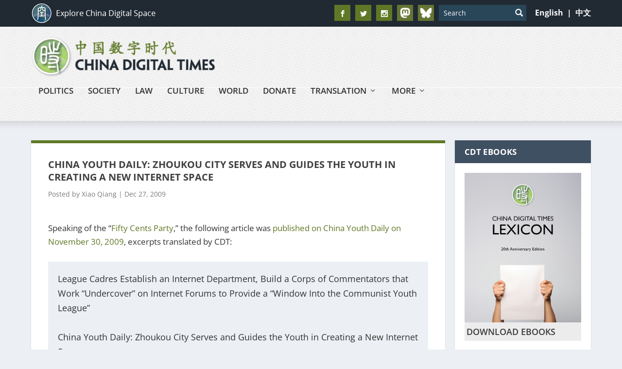

--- FILE ---
content_type: text/html; charset=utf-8
request_url: https://www.google.com/recaptcha/api2/aframe
body_size: 113
content:
<!DOCTYPE HTML><html><head><meta http-equiv="content-type" content="text/html; charset=UTF-8"></head><body><script nonce="MUx1XpGr0ICbvfprauRXvw">/** Anti-fraud and anti-abuse applications only. See google.com/recaptcha */ try{var clients={'sodar':'https://pagead2.googlesyndication.com/pagead/sodar?'};window.addEventListener("message",function(a){try{if(a.source===window.parent){var b=JSON.parse(a.data);var c=clients[b['id']];if(c){var d=document.createElement('img');d.src=c+b['params']+'&rc='+(localStorage.getItem("rc::a")?sessionStorage.getItem("rc::b"):"");window.document.body.appendChild(d);sessionStorage.setItem("rc::e",parseInt(sessionStorage.getItem("rc::e")||0)+1);localStorage.setItem("rc::h",'1769562664862');}}}catch(b){}});window.parent.postMessage("_grecaptcha_ready", "*");}catch(b){}</script></body></html>